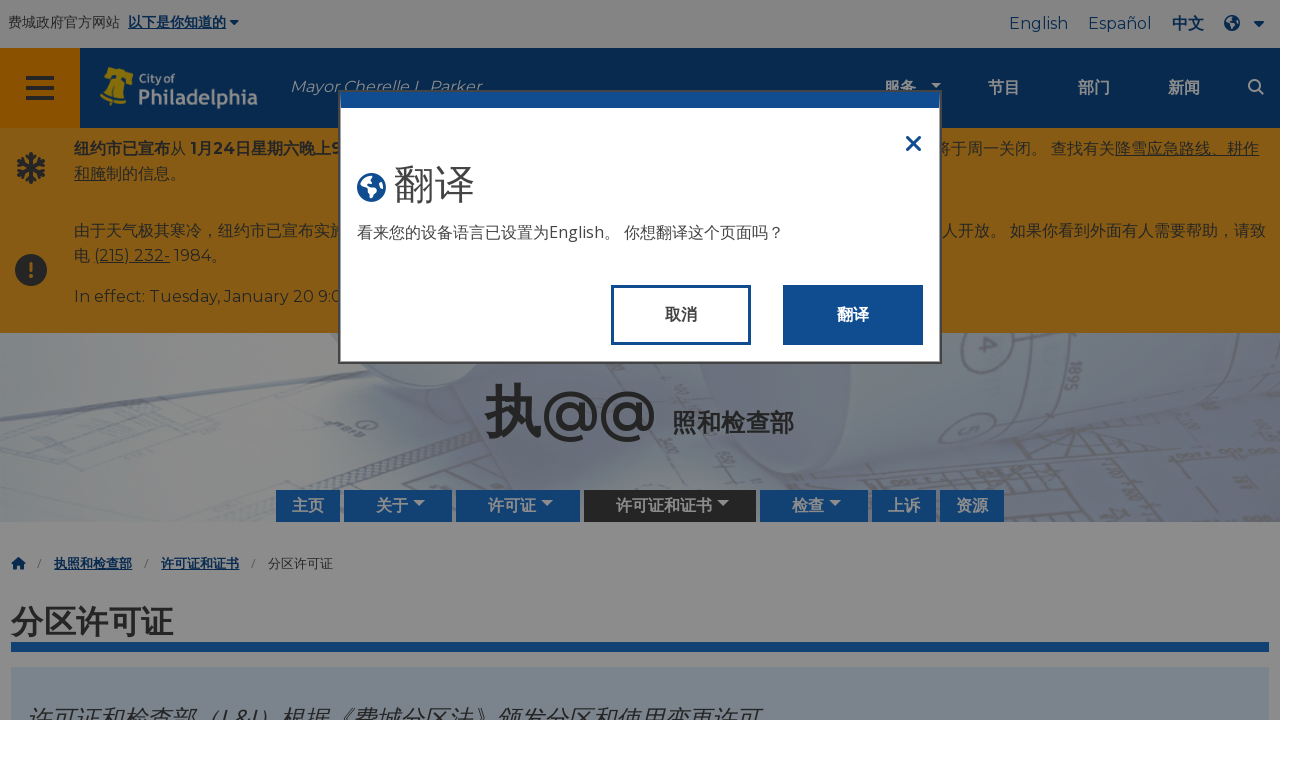

--- FILE ---
content_type: text/html
request_url: https://www.phila.gov/zh/departments/department-of-licenses-and-inspections/permits-and-certificates/zoning-permits-and-approvals/
body_size: 13178
content:

<!DOCTYPE html>

<html class="no-js" lang="zh">
<head>
<meta charset="utf-8"/>
<!-- Google Tag Manager DataLayer -->
<script>
      window.dataLayer = window.dataLayer || [];
      dataLayer.push({
        "event": "page_loaded",
        "post_type": "department_page",
        "contentModifiedDepartment": "Department of Licenses and Inspections",
        "lastUpdated": "2024-02-16 13:06:06",
        "templateType": "collection_page_v2",
                    
      });
    </script>
<!-- End Google Tag Manager DataLayer -->
<!-- Google Tag Manager -->
<script>(function(w,d,s,l,i){w[l]=w[l]||[];w[l].push({'gtm.start': new Date().getTime(),event:'gtm.js'});var f=d.getElementsByTagName(s)[0], j=d.createElement(s),dl=l!='dataLayer'?'&l='+l:'';j.async=true;j.src= 'https://www.googletagmanager.com/gtm.js?id='+i+dl;f.parentNode.insertBefore(j,f); })(window,document,'script','dataLayer','GTM-MC6CR2');</script>
<!-- End Google Tag Manager -->
<!-- Begin Microsoft Clarity -->
<script type="text/javascript">
    (function(c,l,a,r,i,t,y){
        c[a]=c[a]||function(){(c[a].q=c[a].q||[]).push(arguments)};
        t=l.createElement(r);t.async=1;t.src="https://www.clarity.ms/tag/"+i;
        y=l.getElementsByTagName(r)[0];y.parentNode.insertBefore(t,y);
    })(window, document, "clarity", "script", "4l8dhsl6kn");
  </script>
<!-- End Microsoft Clarity -->
<!-- Global site tag (gtag.js) - Google Analytics -->
<script async="" src="https://www.googletagmanager.com/gtag/js?id=G-NHET8T5XY8"></script>
<script>
    window.dataLayer = window.dataLayer || [];
    function gtag(){dataLayer.push(arguments);}
    gtag('js', new Date());

    gtag('config', 'G-NHET8T5XY8');
  </script>
<!-- End Global site tag (gtag.js) - Google Analytics -->
<meta content="ie=edge" http-equiv="x-ua-compatible"/>
<meta content="分区许可证，包括权利使用、用途变更和新建筑。" name="description"/>
<meta content="width=device-width, initial-scale=1" name="viewport"/>
<meta content="#2176d2" name="theme-color"/>
<meta content="a0t35pecrjiy8ly0weq7bzyb419o42" name="facebook-domain-verification"/>
<!-- Swiftype -->
<meta class="swiftype" content="Zoning permits | Department of Licenses and Inspections" data-type="string" name="title"/>
<meta class="swiftype" content="wordpress" data-type="string" name="tags">
<meta class="swiftype" content="10" data-type="integer" name="site-priority">
<meta class="swiftype" content="department_page" data-type="string" name="content_type"/>
<meta class="swiftype" content="10" data-type="integer" name="weighted_search"/>
<meta class="swiftype" content="2019-02-25T16:17:14-05:00" data-type="date" name="published_at">
<link href="//www.phila.gov/assets/images/favicon.ico" rel="shortcut icon" type="image/x-icon"/>
<title>分区许可证 | 执照和检查部 | 费城市</title>
<meta content="max-image-preview:large" name="robots">
<link href="//www.phila.gov" rel="dns-prefetch">
<link href="//cdnjs.cloudflare.com" rel="dns-prefetch"/>
<link href="//www.phila.gov" rel="dns-prefetch"/>
<link href="//code.highcharts.com" rel="dns-prefetch"/>
<link href="//s.w.org" rel="dns-prefetch"/>
<meta content="summary_large_image" name="twitter:card"/>
<meta content="@PhiladelphiaGov" name="twitter:site"/>
<meta content="https://www.phila.gov/media/20160715133810/phila-gov.jpg" name="twitter:image">
<meta content="phila.gov" name="twitter:image:alt"/>
<meta content="Permits for zoning, including use-by-right, change-of-use, and new construction." name="twitter:description">
<meta content="Zoning permits | Department of Licenses and Inspections" name="twitter:title">
<meta content="Zoning permits | Department of Licenses and Inspections" property="og:title">
<meta content="Permits for zoning, including use-by-right, change-of-use, and new construction." property="og:description">
<meta content="website" property="og:type">
<meta content="https://www.phila.gov/departments/department-of-licenses-and-inspections/permits-and-certificates/zoning-permits-and-approvals/" property="og:url">
<meta content="City of Philadelphia" property="og:site_name">
<meta content="https://www.phila.gov/media/20160715133810/phila-gov.jpg" property="og:image"/>
<link href="https://www.phila.gov/wp-content/themes/phila.gov-theme/css/styles.min.css" id="standards-css" media="all" rel="stylesheet" type="text/css"/>
<!--[if lt IE 9]>
<link rel='stylesheet' id='ie-only-css'  href='https://www.phila.gov/wp-content/themes/phila.gov-theme/css/lt-ie-9.css' type='text/css' media='all' />
<![endif]-->
<link href="https://www.phila.gov/embedded/mobile-menu/production/css/app.css?cachebreaker" id="mobile-menu-app-css-css" media="all" rel="stylesheet" type="text/css"/>
<link href="https://www.phila.gov/embedded/site-wide-alerts/production/css/app.css?cachebreaker" id="site-wide-alerts-app-css-css" media="all" rel="stylesheet" type="text/css"/>
<link href="https://www.phila.gov/wp-content/plugins/phl-aqi/includes/css/phl-aqi.css?ver=0.2" id="aqi-css-css" media="all" rel="stylesheet" type="text/css"/>
<!--[if lt IE 9]>
<script type='text/javascript' src='//cdnjs.cloudflare.com/ajax/libs/html5shiv/3.7.3/html5shiv.min.js?ver=3.7.3' id='html5shiv-js'></script>
<![endif]-->
<link href="https://www.phila.gov/zh/wp-json/" rel="https://api.w.org/"/><link href="https://www.phila.gov/zh/wp-json/wp/v2/departments/69979" rel="alternate" type="application/json"/>
<link href="https://www.phila.gov/zh/departments/department-of-licenses-and-inspections/permits-and-certificates/zoning-permits-and-approvals/" rel="canonical"/>
<link href="https://www.phila.gov/zh/wp-json/oembed/1.0/embed?url=https%3A%2F%2Fwww.phila.gov%2Fdepartments%2Fdepartment-of-licenses-and-inspections%2Fpermits-and-certificates%2Fzoning-permits-and-approvals%2F" rel="alternate" type="application/json+oembed"/>
<link href="https://www.phila.gov/zh/wp-json/oembed/1.0/embed?url=https%3A%2F%2Fwww.phila.gov%2Fdepartments%2Fdepartment-of-licenses-and-inspections%2Fpermits-and-certificates%2Fzoning-permits-and-approvals%2F&amp;format=xml" rel="alternate" type="text/xml+oembed"/>
<!--[if lte IE 9]>
  <p class="browsehappy alert">You are using an <strong>outdated</strong> browser. Please <a href="http://browsehappy.com/">upgrade your browser</a> to improve your experience. If you can't switch browsers, turn off  compatibility mode.</p>
  <![endif]-->
</meta></meta></meta></meta></meta></meta></meta></meta></link></meta></meta></meta></meta></head>
<body class="department_page-template-default single single-department_page postid-69979 group-blog" data-clarity-unmask="True" lang="zh">
<!-- Google Tag Manager (noscript) -->
<noscript><iframe height="0" src="https://www.googletagmanager.com/ns.html?id=GTM-MC6CR2" style="display:none;visibility:hidden" width="0"></iframe></noscript>
<!-- End Google Tag Manager (noscript) -->
<a aria-hidden="false" class="skip-to-content" href="#page">跳到主要内容</a>
<header class="global-nav no-js pbn-mu mbn-mu">
<h1 class="accessible">费城市</h1>
<!-- Utility Navigation -->
<div class="utility-nav">
<div class="grid-container bg-ghost-gray">
<div class="top-bar bg-ghost-gray" id="responsive-menu">
<div class="top-bar-left valign-mu">
<ul class="menu">
<li class="gov-site show-for-medium">
费城政府官方网站 
</li>
<li class="gov-site show-for-medium"><a class="trusted-site-toggle" href="#">以下是你知道的<i class="fas fa-solid fa-caret-down"></i></a></li>
<li class="gov-site show-for-small-only">
<a class="trusted-site-toggle" href="">官方网站 <i class="fas fa-info-circle">
</i></a></li>
</ul>
</div>
<!-- Translations Navigation -->
<div class="top-bar-right translations-nav">
<ul class="translations-bar menu">
<li class="show-for-medium"><a href="/departments/department-of-licenses-and-inspections/permits-and-certificates/zoning-permits-and-approvals/" id="translate-english">英语</a></li>
<li class="show-for-medium"><a href="/es/departments/department-of-licenses-and-inspections/permits-and-certificates/zoning-permits-and-approvals/" id="translate-spanish">Español</a></li>
<li class="show-for-medium"><a href="/zh/departments/department-of-licenses-and-inspections/permits-and-certificates/zoning-permits-and-approvals/" id="translate-chinese">中文</a></li>
<!-- Dropdown button -->
<button class="translations-button show-for-medium" data-toggle="lang-dropdown" id="desktop-lang-button" translate="no">
<i class="fa fa-earth-americas"></i>
<i class="translate-caret fas fa-solid fa-caret-down"></i>
</button>
<button class="translations-button show-for-small-only" data-toggle="lang-dropdown" id="mobile-lang-button">
<i class="fa fa-earth-americas">
</i><a class="show-for-small-only" href="#" tabindex="-1">翻译 
 <i class="translate-caret fas fa-solid fa-caret-down">
</i></a></button>
</ul>
<!-- Dropdown menu -->
<div class="dropdown-pane" data-alignment="right" data-auto-focus="true" data-close-on-click="true" data-dropdown="" data-position="bottom" id="lang-dropdown">
<ul class="vertical dropdown menu" id="translations-menu">
<li class="show-for-small-only"><a href="/departments/department-of-licenses-and-inspections/permits-and-certificates/zoning-permits-and-approvals/" id="translate-english-dropdown">英语</a></li>
<li class="show-for-small-only"><a href="/es/departments/department-of-licenses-and-inspections/permits-and-certificates/zoning-permits-and-approvals/" id="translate-spanish-dropdown">Español</a></li>
<li class="show-for-small-only"><a href="/zh/departments/department-of-licenses-and-inspections/permits-and-certificates/zoning-permits-and-approvals/" id="translate-chinese-dropdown">中文</a></li>
<li><a href="/ar/departments/department-of-licenses-and-inspections/permits-and-certificates/zoning-permits-and-approvals/" id="translate-arabic-dropdown"></a></li>
<li><a href="/ht/departments/department-of-licenses-and-inspections/permits-and-certificates/zoning-permits-and-approvals/" id="translate-haitian-creole-dropdown">Ayisyen</a></li>
<li><a href="/fr/departments/department-of-licenses-and-inspections/permits-and-certificates/zoning-permits-and-approvals/" id="translate-french-dropdown">Français</a></li>
<li><a href="/sw/departments/department-of-licenses-and-inspections/permits-and-certificates/zoning-permits-and-approvals/" id="translate-swahili-dropdown">斯瓦希里语</a></li>
<li><a href="/pt/departments/department-of-licenses-and-inspections/permits-and-certificates/zoning-permits-and-approvals/" id="translate-portuguese-dropdown">葡萄牙语</a></li>
<li><a href="/ru/departments/department-of-licenses-and-inspections/permits-and-certificates/zoning-permits-and-approvals/" id="translate-russian-dropdown">pyccq</a></li>
<li><a href="/vi/departments/department-of-licenses-and-inspections/permits-and-certificates/zoning-permits-and-approvals/" id="translate-vietnamese-dropdown">Tieng Vit</a></li>
<li id="google_translate_element"></li>
<li id="translations-support"><a href="https://www.phila.gov/zh/programs/language-access-philly/translation-feedback-and-support/ "><i class="fa fa-messages"></i>反馈和支持</a></li>
</ul>
</div>
</div>
</div>
</div>
</div>
<!-- Trusted Site -->
<div class="row columns expanded" data-swiftype-index="false" id="trusted-site">
<div class="row pvm">
<div class="medium-12 columns">
<div class="medium-horizontal">
<div class="trust-icon">
<span class="icon circle-icon">
<i class="fas fa-lock">
</i></span><span class="icon-text">https:/</span>
</div>
<div class="trust-details">地址栏中的 <strong>https://</strong>表示您的信息已加密，其他人无法访问</div>
</div>
</div>
<div class="medium-12 columns dot-gov">
<div class="medium-horizontal">
<div class="trust-icon">
<span class="icon circle-icon">
<i class="fas fa-university">
</i></span><span class="icon-text">.gov</span>
</div>
<div class="trust-details">只有美国的政府实体才能以.gov 结尾</div>
</div>
</div>
<a aria-label="Close Trusted Site Details" class="float-right" href="javascript:void(0)" id="trusted-site-close">
<i class="fas fa-times fa-2x">
</i></a>
</div>
</div>
<!-- sticky/desktop nav -->
<div class="row expanded" id="global-sticky-nav">
<div class="small-24 columns phn">
<div class="primary-menu" data-sticky-container="" data-swiftype-index="false">
<div class="grid-container phila-sticky phn" data-margin-top="0" data-sticky="" data-sticky-on="medium">
<div class="menu-wrapper grid-x align-middle align-justify">
<div class="small-20 medium-12 branding-container cell">
<button aria-label="Global navigation menu" class="menu-icon" type="button">
<i aria-hidden="true" class="fass fa-bars"></i>
</button>
<a aria-label="City of Philadelphia home" class="logo" href="https://www.phila.gov">
<img alt="City of Philadelphia logo" src="https://www.phila.gov/assets/images/city-of-philadelphia-logo-medium-white.png"/>
</a>
<a class="icymi show-for-medium" href="/departments/mayor/">Mayor Cherelle L. Parker</a>
</div>
<div class="small-2 medium-12 desktop-nav cell">
<div class="top-bar-right">
<nav aria-label="Main navigation menu" class="global-nav" data-swiftype-index="false">
<ul class="menu show-for-medium">
<li class="services-menu-link" data-toggle="services-mega-menu">
<a class="no-link" data-link="/services/" href="">服务</a>
</li>
<li class="programs-menu-link">
<a class="" href="https://www.phila.gov/programs/">节目</a>
</li>
<li class="departments-menu-link">
<a class="" href="https://www.phila.gov/departments/">部门</a>
</li>
<li class="news-menu-link">
<a class="" href="https://www.phila.gov/the-latest/">新闻</a>
</li>
</ul>
<button aria-label="Site search" class="site-search" data-toggle="search-dropdown" id="site-search-button" type="button">
<i aria-hidden="true" class="fass fa-magnifying-glass"></i>
</button>
</nav>
</div>
</div>
</div>
</div> <!-- close row -->
</div><!-- close columns -->
</div>
</div>
<div class="reveal center phila-modal" data-deep-link="true" data-options="closeOnClick:false; closeOnEsc:false;" data-reveal="" id="translations-modal">
<i class="mts dark-ben-franklin fas fa-times" data-close="">
</i><h3 class="ptl"><i class="dark-ben-franklin fas fa-earth-americas prs"></i>翻译</h3>
<div class="content">
<div>看来您的设备语言已设置为<span id="translations-modal-lang"></span>。 你想翻译这个页面吗？</div>
</div>
<div class="button-container pam">
<button aria-label="Close modal" class="translate-close button-text mrl" data-close="" type="button">取消
</button><button aria-label="Translate page" class="translate-button button-text" id="translate-page" type="button">翻译</button>
</div>
</div> <div id="phila-mobile-menu"></div>
<div id="phila-site-wide-alerts"></div>
</header>
<div id="page">
<div id="content">
<div class="department clearfix post-69979 department_page type-department_page status-publish hentry category-department-of-licenses-and-inspections" id="post-69979">
<header>
<div class="hero-content" style="background-image:url(https://www.phila.gov/media/20170519111854/L-I-cover-image-shade.jpg) ">
<div class="hero-subpage" style="background-image:url(https://www.phila.gov/media/20170519111854/L-I-cover-image-shade.jpg)">
<div class="row expanded pvl">
<div class="medium-18 small-centered columns text-overlay">
<h1>执@@ <span class="h3 break-after">照和检查部</span></h1>
</div>
</div>
</div><!-- END .row.expanded   -->
<div class="row center">
<div class="small-24 columns">
<div id="site-nav">
<nav data-swiftype-index="false">
<ul class="secondary-menu vertical medium-horizontal menu dropdown" data-responsive-menu="accordion medium-dropdown" id="menu-department-of-licenses-and-inspections"><li class="menu-item menu-item-type-post_type menu-item-object-department_page current-department_page-ancestor menu-item-102354" id="menu-item-102354"><a href="https://www.phila.gov/zh/departments/department-of-licenses-and-inspections/">主页</a></li>
<li class="menu-item menu-item-type-post_type menu-item-object-department_page menu-item-has-children menu-item-69994" id="menu-item-69994"><a href="https://www.phila.gov/zh/departments/department-of-licenses-and-inspections/about/">关于</a><ul class="menu vertical nested"> <li class="menu-item menu-item-type-post_type menu-item-object-department_page menu-item-70004" id="menu-item-70004"><a href="https://www.phila.gov/zh/departments/department-of-licenses-and-inspections/about/mission-vision-and-values/">使命、愿景和价值观</a></li>
<li class="menu-item menu-item-type-post_type menu-item-object-department_page menu-item-70003" id="menu-item-70003"><a href="https://www.phila.gov/zh/departments/department-of-licenses-and-inspections/about/divisions/">部门和董事会</a></li>
<li class="menu-item menu-item-type-post_type menu-item-object-department_page menu-item-70002" id="menu-item-70002"><a href="https://www.phila.gov/zh/departments/department-of-licenses-and-inspections/about/leadership/">领导力</a></li>
<li class="menu-item menu-item-type-post_type menu-item-object-department_page menu-item-82713" id="menu-item-82713"><a href="https://www.phila.gov/zh/departments/department-of-licenses-and-inspections/about/contact-us/">联系我们</a></li>
</ul>
</li>
<li class="menu-item menu-item-type-post_type menu-item-object-department_page menu-item-has-children menu-item-69995" id="menu-item-69995"><a href="https://www.phila.gov/zh/departments/department-of-licenses-and-inspections/licenses/">许可证</a><ul class="menu vertical nested"> <li class="menu-item menu-item-type-post_type menu-item-object-department_page menu-item-70001" id="menu-item-70001"><a href="https://www.phila.gov/zh/departments/department-of-licenses-and-inspections/licenses/business-licenses/">营业执照</a></li>
<li class="menu-item menu-item-type-post_type menu-item-object-department_page menu-item-309816" id="menu-item-309816"><a href="https://www.phila.gov/zh/departments/department-of-licenses-and-inspections/licenses/rental-and-property-licenses/">租赁和财产许可证</a></li>
<li class="menu-item menu-item-type-post_type menu-item-object-department_page menu-item-70000" id="menu-item-70000"><a href="https://www.phila.gov/zh/departments/department-of-licenses-and-inspections/licenses/trade-licenses/">贸易许可证</a></li>
<li class="menu-item menu-item-type-post_type menu-item-object-department_page menu-item-192346" id="menu-item-192346"><a href="https://www.phila.gov/zh/departments/department-of-licenses-and-inspections/licenses/suspended-contractors/">暂停承包商</a></li>
</ul>
</li>
<li class="menu-item menu-item-type-post_type menu-item-object-department_page current-department_page-ancestor current-menu-ancestor current-menu-parent current-department_page-parent menu-item-has-children menu-item-69993 current-menu-item" id="menu-item-69993"><a href="https://www.phila.gov/zh/departments/department-of-licenses-and-inspections/permits-and-certificates/">许可证和证书</a><ul class="menu vertical nested"> <li class="menu-item menu-item-type-post_type menu-item-object-department_page menu-item-69999" id="menu-item-69999"><a href="https://www.phila.gov/zh/departments/department-of-licenses-and-inspections/permits-and-certificates/construction-and-repair-permits/">施工和维修许可证</a></li>
<li class="menu-item menu-item-type-post_type menu-item-object-department_page current-menu-item menu-item-69998" id="menu-item-69998"><a aria-current="page" href="https://www.phila.gov/zh/departments/department-of-licenses-and-inspections/permits-and-certificates/zoning-permits-and-approvals/">分区许可证</a></li>
<li class="menu-item menu-item-type-post_type menu-item-object-department_page menu-item-69997" id="menu-item-69997"><a href="https://www.phila.gov/zh/departments/department-of-licenses-and-inspections/permits-and-certificates/other-permits-and-certificates/">其他许可证和证书</a></li>
<li class="menu-item menu-item-type-post_type menu-item-object-department_page menu-item-118151" id="menu-item-118151"><a href="https://www.phila.gov/zh/departments/department-of-licenses-and-inspections/permits-and-certificates/help-using-eclipse/">帮助使用 Eclipse</a></li>
</ul>
</li>
<li class="menu-item menu-item-type-post_type menu-item-object-department_page menu-item-has-children menu-item-69991" id="menu-item-69991"><a href="https://www.phila.gov/zh/departments/department-of-licenses-and-inspections/inspections/">检查</a><ul class="menu vertical nested"> <li class="menu-item menu-item-type-post_type menu-item-object-department_page menu-item-70026" id="menu-item-70026"><a href="https://www.phila.gov/zh/departments/department-of-licenses-and-inspections/inspections/contractor-requirements/">承包商的要求</a></li>
<li class="menu-item menu-item-type-post_type menu-item-object-department_page menu-item-160663" id="menu-item-160663"><a href="https://www.phila.gov/zh/departments/department-of-licenses-and-inspections/inspections/construction-site-requirements/">施工现场的要求</a></li>
<li class="menu-item menu-item-type-post_type menu-item-object-department_page menu-item-70077" id="menu-item-70077"><a href="https://www.phila.gov/zh/departments/department-of-licenses-and-inspections/inspections/construction-inspections/">施工检查</a></li>
<li class="menu-item menu-item-type-post_type menu-item-object-department_page menu-item-70078" id="menu-item-70078"><a href="https://www.phila.gov/zh/departments/department-of-licenses-and-inspections/inspections/code-enforcement/">守则执行</a></li>
<li class="menu-item menu-item-type-post_type menu-item-object-department_page menu-item-194205" id="menu-item-194205"><a href="https://www.phila.gov/zh/departments/department-of-licenses-and-inspections/inspections/violation-and-order-types/">违规行为和订单类型</a></li>
<li class="menu-item menu-item-type-post_type menu-item-object-department_page menu-item-has-children menu-item-222836" id="menu-item-222836"><a href="https://www.phila.gov/zh/departments/department-of-licenses-and-inspections/inspections/maintenance-certifications/">维护认证</a><ul class="menu vertical nested"> <li class="menu-item menu-item-type-post_type menu-item-object-department_page menu-item-70075" id="menu-item-70075"><a href="https://www.phila.gov/zh/departments/department-of-licenses-and-inspections/inspections/maintenance-certifications/structural-certifications/">物业维护认证</a></li>
<li class="menu-item menu-item-type-post_type menu-item-object-department_page menu-item-85502" id="menu-item-85502"><a href="https://www.phila.gov/zh/departments/department-of-licenses-and-inspections/inspections/maintenance-certifications/fire-protection-certifications/">消防认证</a></li>
<li class="menu-item menu-item-type-post_type menu-item-object-department_page menu-item-223301" id="menu-item-223301"><a href="https://www.phila.gov/zh/departments/department-of-licenses-and-inspections/inspections/maintenance-certifications/school-certifications/">学校认证</a></li>
<li class="menu-item menu-item-type-post_type menu-item-object-department_page menu-item-273629" id="menu-item-273629"><a href="https://www.phila.gov/zh/departments/department-of-licenses-and-inspections/inspections/maintenance-certifications/vacant-lot-certifications/">空地啮齿动物认证</a></li>
</ul>
</li>
</ul>
</li>
<li class="menu-item menu-item-type-post_type menu-item-object-department_page menu-item-69992" id="menu-item-69992"><a href="https://www.phila.gov/zh/departments/department-of-licenses-and-inspections/appeals/">上诉</a></li>
<li class="menu-item menu-item-type-post_type menu-item-object-department_page menu-item-69990" id="menu-item-69990"><a href="https://www.phila.gov/zh/departments/department-of-licenses-and-inspections/resources/">资源</a></li>
</ul>
</nav>
</div>
</div>
</div>
</div> <!-- END .hero-wrap  -->
</header>
<div class="mtl mbm">
<div class="grid-container">
<div class="grid-x" data-swiftype-index="false">
<div class="cell">
<ul class="breadcrumbs"><li><a href="https://www.phila.gov/zh"><i aria-hidden="true" class="fas fa-home"></i><span class="accessible">主页</span></a></li><li><a href="https://www.phila.gov/zh/departments/department-of-licenses-and-inspections/" title="执照和检查部">执照和检查部</a></li> <li><a href="https://www.phila.gov/zh/departments/department-of-licenses-and-inspections/permits-and-certificates/" title="许可证和证书">许可证和证书</a></li> <li>分区许可证</li></ul> </div>
</div>
</div>
</div>
<article>
<header class="row">
<div class="columns">
<h2 class="sub-page-title contrast">分区许可证</h2> </div>
</header>
<div class="entry-content" data-swiftype-index="true">
<!-- WYSIWYG content -->
<section class="wysiwyg-content">
<div class="row">
<div class="small-24 columns">
<div class="row"><div class="columns"><div class="panel info info-block mbl"><p><p>许可证和检查部（L&amp;I）根据《费城分区法》颁发分区和使用变更许可。</p>
</p></div></div></div>
<p>跳至：</p>
<ul>
<li><a href="#zoning-code">分区代码</a></li>
<li><a href="#know-your-zoning-district">了解您的分区区域</a></li>
<li><a href="#zoning-permits">分区许可证</a></li>
<li><a href="#zoning-appeals-information">分区申诉信息</a></li>
<li><a href="#permit-navigator-pilot">许可证导航飞行员</a></li>
</ul>
</div>
</div>
</section>
<!-- End WYSIWYG content -->
<!-- Collection page -->
<section class="mtl">
<div class="one-quarter-layout">
<!-- Free text -->
<div class="row one-quarter-row mvl">
<div class="columns medium-6">
<h3 id="zoning-code">分区代码</h3>
</div>
<div class="columns medium-18">
<p>《<a class="external" href="https://codelibrary.amlegal.com/codes/philadelphia/latest/philadelphia_pa/0-0-0-286773">费城分区法</a>》规定了城市内部的成长/发展和用途变更。 现行的《分区守则》已于 2012 年 8 月 22 日实施。</p>
<p>分区法规规定：</p>
<ul>
<li>土地利用</li>
<li>建筑物的高度和体积</li>
<li>人口密度</li>
<li>停车要求</li>
<li>标牌的放置</li>
<li>私有财产的成长/发展特征</li>
<li>保护区和陡坡上的开发</li>
</ul>
<p>分区许可证授权建筑物或地面的特定用途。 在L&amp;I签发建筑许可证用于施工或拆除之前，或者在签发占用建筑物的占用证书之前，可能需要多份分区许可证。</p>
<p> </p>
</div>
</div>
<!-- Free text -->
<hr class="margin-auto"/>
<!-- Free text -->
<div class="row one-quarter-row mvl">
<div class="columns medium-6">
<h3 id="know-your-zoning-district">了解您的分区区域</h3>
</div>
<div class="columns medium-18">
<p>了解您的分区是分区许可或分区上诉程序的第一步。</p>
<ul>
<li>如果您不确定自己的房产是如何划分的，请使用 <a href="https://atlas.phila.gov/">Atlas</a> 进行查找。</li>
<li>使用<a href="https://www.phila.gov/zh/documents/zoning-code-information-manual-quick-guide/">分区快速参考指南</a>或分<a href="https://www.phila.gov/zh/zoning-summary-generator/">区摘要生成器</a>来详细了解您的房产的分区规定。</li>
<li>有关分<a class="external" href="https://codelibrary.amlegal.com/codes/philadelphia/latest/philadelphia_pa/0-0-0-286773">区的更多信息，请阅读《费城分区法》</a>。</li>
<li>您可以通过分区调整<a href="https://www.phila.gov/zh/departments/zoning-board-of-adjustment/">委员会对分区决定提出上诉。</a></li>
<li><a href="https://www.phila.gov/zh/services/permits-violations-licenses/rent-or-sell-property/get-a-property-sales-certification/">房地产销售证书</a>提供分区分类、分区记录中最后一次确定的用途以及未更正的违规行为的文件。</li>
</ul>
<p>下面，您将找到L&amp;I提供的分区许可证。</p>
</div>
</div>
<!-- Free text -->
<hr class="margin-auto"/>
<div class="row one-quarter-row mvl collection-services">
<div class="columns medium-6">
<h3 id="zoning-permits">分区许可证</h3>
</div>
<div class="columns medium-18">
<div class="row grid-x fat-gutter">
<div class="flex-container auto small-24 medium-8 column end">
<a class="card sub-topic" href="https://www.phila.gov/zh/services/permits-violations-licenses/apply-for-a-permit/zoning-permits/get-a-zoning-permit-to-change-the-use-of-a-property/">
<div class="content-block">
<h4 class="h3">获得分区许可证以更改房产的用途
如何获得分区许可证以改变房产的用途。</h4></div>
</a>
</div>
<div class="flex-container auto small-24 medium-8 column end">
<a class="card sub-topic" href="https://www.phila.gov/zh/services/permits-violations-licenses/apply-for-a-permit/zoning-permits/get-a-zoning-permit-for-new-construction-or-additions/">
<div class="content-block">
<h4 class="h3">为新建或增建项目获得分区许可证
如何获得新建和增建的分区许可证。</h4></div>
</a>
</div>
<div class="flex-container auto small-24 medium-8 column end">
<a class="card sub-topic" href="https://www.phila.gov/zh/services/permits-violations-licenses/apply-for-a-permit/zoning-permits/get-a-zoning-permit-for-parking/">
<div class="content-block">
<h4 class="h3">获得停车分区许可证
如何在停车场或车库中创建、更改或移除路边停车位。</h4></div>
</a>
</div>
<div class="flex-container auto small-24 medium-8 column end">
<a class="card sub-topic" href="https://www.phila.gov/zh/services/permits-violations-licenses/apply-for-a-permit/zoning-permits/get-a-zoning-permit-for-signs/">
<div class="content-block">
<h4 class="h3">获得标牌的分区许可证
如何获得分区批准以安装标志。</h4></div>
</a>
</div>
<div class="flex-container auto small-24 medium-8 column end">
<a class="card sub-topic" href="https://www.phila.gov/zh/services/permits-violations-licenses/apply-for-a-permit/zoning-permits/get-a-zoning-permit-to-adjust-property-lot-lines/">
<div class="content-block">
<h4 class="h3">获得分区许可证以调整物业地段线
如何获得分区批准以调整物业界限。</h4></div>
</a>
</div>
<div class="flex-container auto small-24 medium-8 column end">
<a class="card sub-topic" href="https://www.phila.gov/zh/services/permits-violations-licenses/apply-for-a-permit/zoning-permits/get-a-zoning-permit/">
<div class="content-block">
<h4 class="h3">获得分区许可证
如何获得分区批准以修改房产或更改其用途。</h4></div>
</a>
</div>
<div class="flex-container auto small-24 medium-8 column end">
<a class="card sub-topic" href="https://www.phila.gov/zh/services/permits-violations-licenses/apply-for-a-permit/zoning-permits/get-a-zoning-permit-for-complete-demolition/">
<div class="content-block">
<h4 class="h3">获得全面拆除的分区许可证
如何获得分区批准以完全拆除房产。</h4></div>
</a>
</div>
<div class="flex-container auto small-24 medium-8 column end">
<a class="card sub-topic" href="https://www.phila.gov/zh/services/permits-violations-licenses/apply-for-a-permit/zoning-permits/get-a-zoning-permit-for-site-clearing-or-earth-disturbance/">
<div class="content-block">
<h4 class="h3">获得分区许可证以进行场地清理或干扰土地
如何获得场地清理和干扰土壤的分区许可证，不包括额外的成长/发展。</h4></div>
</a>
</div>
</div>
</div>
</div>
<hr class="margin-auto"/>
<div class="row one-quarter-row mvl collection-services">
<div class="columns medium-6">
<h3 id="zoning-appeals-information">分区申诉信息</h3>
</div>
<div class="columns medium-18">
<div class="row grid-x fat-gutter">
<div class="flex-container auto small-24 medium-8 column end">
<a class="card sub-topic" href="https://www.phila.gov/zh/services/zoning-planning-development/appeal-a-zoning-decision-to-the-zoning-board-of-adjustment-zba/">
<div class="content-block">
<h4 class="h3">就分区决定向分区调整委员会 (ZBA) 提出上诉
如果L&amp;I拒绝您的分区/使用注册申请，您可以向分区调整委员会（ZBA）提出上诉。</h4></div>
</a>
</div>
<div class="flex-container auto small-24 medium-8 column end">
<a class="card sub-topic" href="https://www.phila.gov/zh/services/zoning-planning-development/participate-in-a-zoning-board-of-adjustment-hearing/">
<div class="content-block">
<h4 class="h3">参加分区调整委员会 (ZBA) 听证会
如何参加分区调整委员会的听证会。</h4></div>
</a>
</div>
</div>
</div>
</div>
<hr class="margin-auto"/>
<!-- Collection callout -->
<div class="row one-quarter-row mvl collection-callout">
<div class="columns medium-6">
<h3 id="permit-navigator-pilot">许可证导航员飞行员</h3>
</div>
<div class="columns medium-18 pbxl">
<div class="medium-24">
<p>纽约市正在试行许可证导航工具，以帮助居民确定某些项目需要哪些许可证。 该工具还包括有关特定许可证的费用和申请流程的信息。 详细了解<a href="https://www.phila.gov/zh/programs/smartcityphl/permit-navigator/">飞行员的任务和项目范围</a>。</p>
</div>
<section class="row">
<div class="grid-container columns">
<div class="mvl grid-x large-padding-collapse medium-padding-collapse small-padding-collapse small-margin-collapse align-center photo-callout-block">
<div class="photo-callout-block__txt medium-24 cell">
<div class="grid align-center-middle grid-x">
<div class="cell small-22 large-18">
<h4 class="h5 photo-callout-block__txt-sub-header">一个试点项目</h4>
<h2 class="h2 photo-callout-block__txt-header">许可证导航器</h2>
<p class="photo-callout-block__desc">对于选定的项目类型，该工具会收集信息并提供所需许可证及其成本的摘要以及相关内容的链接。</p>
<a class="photo-callout-block__txt-btn button icon" href="https://permits.phila.gov/">
<div class="valign">
<i aria-hidden="true" class="fas fa-desktop valign-cell fa-3x">
</i><div class="button-label valign-cell">试试导航器</div>
</div>
</a>
</div>
</div>
</div>
</div>
</div>
</section>
</div>
</div>
<!-- / Collection callout -->
</div>
</section>
<!-- /Collection page -->
</div> <!-- End .entry-content -->
</article>
</div><!-- #post-## -->
</div><!-- #content -->
</div><!-- #page -->
<a href="#page" id="back-to-top"><i aria-hidden="true" class="fas fa-arrow-up"><br/></i>顶部</a>
<div class="search-pane global-nav">
<div class="dropdown-pane site-search-dropdown" data-auto-focus="true" data-close-on-click="true" data-dropdown="" data-hover-pane="true" data-trap-focus="true" data-v-offset="0" id="search-dropdown">
<div class="row columns expanded bg-ghost-gray">
<div class="row arrow">
<div class="medium-12 columns small-centered">
<div class="paxl">
<form action="https://www.phila.gov/search" class="search" id="search-form" method="get" role="search">
<label for="search-field"><span class="screen-reader-text">搜索：</span></label>
<input class="search-field swiftype" id="search-field" name="s" placeholder="搜寻" title="搜索：" type="text" value=""/>
<input class="search-submit" type="submit" value="搜寻"/>
</form>
</div>
</div>
</div>
</div>
</div>
</div>
<div class="global-nav show-for-medium" id="services-list">
<div class="dropdown-pane mega-menu-dropdown" data-close-on-click="true" data-dropdown="" data-hover="true" data-hover-pane="true" data-trap-focus="true" data-v-offset="0" id="services-mega-menu">
<div class="inner-wrapper">
<div class="row expanded mbxs" data-equalize-by-row="true" data-equalizer="" data-services-menu="" id="phila-menu-wrap">
<div class="medium-12 large-8 columns end">
<div class="valign">
<div class="valign-cell">
<a href="https://www.phila.gov/zh/services/birth-marriage-life-events/">
<span>
<i aria-hidden="true" class="fa-2x far fa-hourglass">
</i><div class="text-label">出生、婚姻和生活事件</div>
</span>
</a>
</div>
</div>
</div>
<div class="medium-12 large-8 columns end">
<div class="valign">
<div class="valign-cell">
<a href="https://www.phila.gov/zh/services/business-self-employment/">
<span>
<i aria-hidden="true" class="fa-2x fas fa-cogs">
</i><div class="text-label">商业和自谋职业</div>
</span>
</a>
</div>
</div>
</div>
<div class="medium-12 large-8 columns end">
<div class="valign">
<div class="valign-cell">
<a href="https://www.phila.gov/zh/services/cars-parking-transportation/">
<span>
<i aria-hidden="true" class="fa-2x fas fa-car">
</i><div class="text-label">汽车、停车和交通</div>
</span>
</a>
</div>
</div>
</div>
<div class="medium-12 large-8 columns end">
<div class="valign">
<div class="valign-cell">
<a href="https://www.phila.gov/zh/services/crime-law-justice/">
<span>
<i aria-hidden="true" class="fa-2x fas fa-gavel">
</i><div class="text-label">犯罪、法律与司法</div>
</span>
</a>
</div>
</div>
</div>
<div class="medium-12 large-8 columns end">
<div class="valign">
<div class="valign-cell">
<a href="https://www.phila.gov/zh/services/culture-recreation/">
<span>
<i aria-hidden="true" class="fa-2x fas fa-futbol">
</i><div class="text-label">文化与娱乐</div>
</span>
</a>
</div>
</div>
</div>
<div class="medium-12 large-8 columns end">
<div class="valign">
<div class="valign-cell">
<a href="https://www.phila.gov/zh/services/diversity-inclusion-accessibility-immigration/">
<span>
<i aria-hidden="true" class="fa-2x fas fa-users">
</i><div class="text-label">多元化、包容性、无障碍性和移民</div>
</span>
</a>
</div>
</div>
</div>
<div class="medium-12 large-8 columns end">
<div class="valign">
<div class="valign-cell">
<a href="https://www.phila.gov/zh/services/education-learning/">
<span>
<i aria-hidden="true" class="fa-2x fas fa-book">
</i><div class="text-label">教育与学习</div>
</span>
</a>
</div>
</div>
</div>
<div class="medium-12 large-8 columns end">
<div class="valign">
<div class="valign-cell">
<a href="https://www.phila.gov/zh/services/ethics-transparency/">
<span>
<i aria-hidden="true" class="fa-2x fas fa-balance-scale">
</i><div class="text-label">道德与透明度</div>
</span>
</a>
</div>
</div>
</div>
<div class="medium-12 large-8 columns end">
<div class="valign">
<div class="valign-cell">
<a href="https://www.phila.gov/zh/services/mental-physical-health/">
<span>
<i aria-hidden="true" class="fa-2x fas fa-heartbeat">
</i><div class="text-label">心理和身体健康</div>
</span>
</a>
</div>
</div>
</div>
<div class="medium-12 large-8 columns end">
<div class="valign">
<div class="valign-cell">
<a href="https://www.phila.gov/zh/services/payments-assistance-taxes/">
<span>
<i aria-hidden="true" class="fa-2x fas fa-credit-card">
</i><div class="text-label">付款、援助和税款</div>
</span>
</a>
</div>
</div>
</div>
<div class="medium-12 large-8 columns end">
<div class="valign">
<div class="valign-cell">
<a href="https://www.phila.gov/zh/services/permits-violations-licenses/">
<span>
<i aria-hidden="true" class="fa-2x fas fa-file-alt">
</i><div class="text-label">许可证、违规行为和执照</div>
</span>
</a>
</div>
</div>
</div>
<div class="medium-12 large-8 columns end">
<div class="valign">
<div class="valign-cell">
<a href="https://www.phila.gov/zh/services/property-lots-housing/">
<span>
<i aria-hidden="true" class="fa-2x fas fa-home">
</i><div class="text-label">房产、地块和住房</div>
</span>
</a>
</div>
</div>
</div>
<div class="medium-12 large-8 columns end">
<div class="valign">
<div class="valign-cell">
<a href="https://www.phila.gov/zh/services/safety-emergency-preparedness/">
<span>
<i aria-hidden="true" class="fa-2x fas fa-ambulance">
</i><div class="text-label">安全和应急准备</div>
</span>
</a>
</div>
</div>
</div>
<div class="medium-12 large-8 columns end">
<div class="valign">
<div class="valign-cell">
<a href="https://www.phila.gov/zh/services/streets-sidewalks-alleys/">
<span>
<i aria-hidden="true" class="fa-2x fas fa-road">
</i><div class="text-label">街道、人行道和小巷</div>
</span>
</a>
</div>
</div>
</div>
<div class="medium-12 large-8 columns end">
<div class="valign">
<div class="valign-cell">
<a href="https://www.phila.gov/zh/services/trash-recycling-city-upkeep/">
<span>
<i aria-hidden="true" class="fa-2x fas fa-trash-alt">
</i><div class="text-label">垃圾、回收和城市维护</div>
</span>
</a>
</div>
</div>
</div>
<div class="medium-12 large-8 columns end">
<div class="valign">
<div class="valign-cell">
<a href="https://www.phila.gov/zh/services/trees-parks-the-environment/">
<span>
<i aria-hidden="true" class="fa-2x fas fa-leaf">
</i><div class="text-label">树木、公园和环境</div>
</span>
</a>
</div>
</div>
</div>
<div class="medium-12 large-8 columns end">
<div class="valign">
<div class="valign-cell">
<a href="https://www.phila.gov/zh/services/water-gas-utilities/">
<span>
<i aria-hidden="true" class="fa-2x fas fa-wrench">
</i><div class="text-label">水、煤气和公用事业</div>
</span>
</a>
</div>
</div>
</div>
<div class="medium-12 large-8 columns end">
<div class="valign">
<div class="valign-cell">
<a href="https://www.phila.gov/zh/services/working-jobs/">
<span>
<i aria-hidden="true" class="fa-2x fas fa-briefcase">
</i><div class="text-label">正在工作和工作</div>
</span>
</a>
</div>
</div>
</div>
<div class="medium-12 large-8 columns end">
<div class="valign">
<div class="valign-cell">
<a href="https://www.phila.gov/zh/services/zoning-planning-development/">
<span>
<i aria-hidden="true" class="fa-2x fas fa-map">
</i><div class="text-label">分区、规划和成长/发展</div>
</span>
</a>
</div>
</div>
</div>
<div class="hide-for-medium-only large-8 columns end bg-ghost-gray placeholder">
<div class="valign"><div class="valign-cell"></div></div>
</div>
<div class="medium-12 large-8 float-right white left-arrow-indent bg-dark-ben-franklin mega-menu-footer">
<div class="valign">
<a class="phl valign-cell service-directory" href="/services/"><span><i class="far fa-list fa-lg phm"></i>服务目录</span></a>
</div>
</div>
</div>
</div>
</div><!-- end service lvl 1 -->
</div><!-- end global nav-->
<footer class="site-footer" data-swiftype-index="false" id="global-footer">
<div class="row mtxl">
<div class="columns center">
<img alt="" class="department-logo" src="https://www.phila.gov/media/20170519112129/L-I-Logo-e1697639513625.png"/>
</div>
</div>
<div class="row pvm last-updated">
<div class="small-24 columns center">
<div class="small-text">此内容上次更新于<time datetime="2024-02-16T13:06:06-05:00" id="content-modified-datetime">2024年2月16日</time>，由<a href="https://www.phila.gov/zh/departments/department-of-licenses-and-inspections/">执照和检查部提供</a>。</div>
</div>
</div>
<div class="row">
<div class="small-24 columns">
<div class="feedback-updated phm phn-mu mvs mtm-mu mbxl-mu">
<div class="row" data-toggle="feedback">
<div class="small-24 columns">
<div class="call-to-action phs pvm center">
<a class="no-link" href="#">我们一直在努力改进 phila.gov。 
<span class="break-before-sm">我们怎样才能让这个页面变得更好？</span></a>
</div>
</div>
</div>
<div class="feedback-form" data-type="feedback-form" style="display:none;">
<div class="row">
<div class="medium-18 large-14 column small-centered mbm clearfix" data-type="form-wrapper">
<div id="feedback-container"><iframe frameborder="0" height="900" src="https://phila.formstack.com/forms/philagov_feedback?referrer=https://www.phila.gov/departments/department-of-licenses-and-inspections/permits-and-certificates/zoning-permits-and-approvals/" title="phila.gov 反馈" width="600"></iframe></div>
</div>
</div>
</div>
<div class="row" data-type="feedback-indicator">
<div class="small-24 columns center">
<div class="arrow-wrapper">
<div class="arrow"></div>
</div>
</div>
</div>
<div class="row expanded" data-toggle="feedback" data-type="feedback-footer" style="display:none;">
<div class="small-24 columns">
<div class="call-to-action center">
<div class="pas"><a class="no-link" href="#"><i aria-hidden="true" class="fas fa-times"></i>关闭</a></div>
</div>
</div>
</div>
</div>
</div>
</div>
<div class="contact"></div> <div class="philly311" id="full-footer-start">
<section>
<div class="row">
<div class="columns intro">
<h2 class="mbxs">费城 311 (Philly311)</h2>
<span><a aria-label="Philly 311" href="https://www.phila.gov/zh/departments/philly311/">311</a> 提供对市政府信息、服务和实时服务更新的直接访问/存取。 有多种语言可供选择。</span>
</div>
</div>
<div class="row pvn pvl-mu equal-height">
<div class="small-24 medium-8 columns prxl pvm ptn-mu pbl-mu pbl-mu sidewalk bdr-right-mu interact-311 clearfix equal">
<section>
<h3 class="h4 dark-gray">在线与 311 互动</h3>
<a class="button icon full-width clearfix" href="https://iframe.publicstuff.com/#?client_id=242">
<div class="valign">
<div class="button-label valign-cell">报告问题</div>
</div></a>
<a class="button icon full-width clearfix" href="https://www.phila.gov/zh/departments/philly311/	">
<div class="valign">
<div class="button-label valign-cell">问一个问题</div>
</div></a>
<a class="button icon full-width clearfix" href="https://www.phila.gov/zh/services/property-lots-housing/track-a-service-request-with-311/#/">
<div class="valign">
<div class="button-label valign-cell">追踪请求</div>
</div>
</a>
</section>
</div>
<div class="medium-16 columns trending-requests phl pvm pvn-mu equal">
<section>
<h3 class="h4 dark-gray">热门请求</h3>
<!-- TODO: Begin pulling these in from 311 -->
<ul class="columns-2-mu">
<li>
<a class="trending-requests" href="https://www.phila.gov/zh/services/property-lots-housing/property-taxes/get-real-estate-tax-relief/get-the-homestead-exemption/">申请宅基地豁免</a>
</li>
<li>
<a class="trending-requests" href="https://www.phila.gov/zh/departments/philadelphia-department-of-prisons/about/facilities/">惩教设施</a>
</li>
<li>
<a class="trending-requests" href="https://onlineserviceshub.com/ParkingPortal/Philadelphia">支付违章停车费</a>
</li>
<li>
<a class="trending-requests" href="https://secure8.i-doxs.net/CityOfPhiladelphiaWRB/SignIn.aspx">支付水费</a>
</li>
<li>
<a class="trending-requests" href="https://www.phila.gov/zh/services/payments-assistance-taxes/make-a-payment/pay-your-real-estate-tax/">支付房地产税账单</a>
</li>
<li>
<a class="trending-requests" href="https://property.phila.gov/">搜索房产信息</a>
</li>
<li>
<a class="trending-requests" href="https://www.phila.gov/zh/services/trash-recycling-city-upkeep/find-your-trash-and-recycling-collection-day/#/">垃圾和回收时间表</a>
</li>
<li>
<a class="trending-requests" href="https://www.phila.gov/zh/services/water-gas-utilities/become-a-water-customer/">开启或关闭供水服务</a>
</li>
</ul>
</section>
</div>
</div>
</section>
</div>
<div class="phila-footer">
<div class="row pvs ptl-mu phm equal-height">
<section class="medium-8 columns phm pvm pvn-mu equal">
<h2 class="mtn mbm">民选官员</h2>
<nav class="take-action">
<ul>
<li class="pvxs"><a href="https://www.phila.gov/zh/departments/mayor/">市长</a></li>
<li class="pvxs"><a class="external" href="http://phlcouncil.com/">市议会</a></li>
<li class="pvxs"><a href="http://www.courts.phila.gov/">法院</a></li>
<li class="pvxs"><a class="external" href="https://phillyda.org/">地方检察官</a></li>
<li class="pvxs"><a href="https://controller.phila.gov/">城市主计长</a></li>
<li class="pvxs"><a class="external" href="https://phillysheriff.com/">州长</a></li>
<li class="pvxs"><a href="https://vote.phila.gov/	">市政专员</a></li>
<li class="pvxs"><a href="https://www.phila.gov/zh/departments/register-of-wills/">遗嘱登记册</a></li>
</ul>
</nav>
</section>
<section class="medium-8 columns phm pll-mu pvm pvn-mu equal">
<h2 class="mtn mbm">开放政府</h2>
<nav class="take-action">
<ul>
<li class="pvxs"><a class="external" href="https://codelibrary.amlegal.com/codes/philadelphia/latest/overview">费城守则和章程</a></li>
<li class="pvxs"><a href="https://www.phila.gov/zh/departments/department-of-records/">城市记录</a></li>
<li class="pvxs"><a href="https://www.phila.gov/zh/departments/department-of-records/proposed-regulations/#/">城市机构法规</a></li>
<li class="pvxs"><a href="https://www.phila.gov/zh/departments/mayor/executive-orders/">行政命令</a></li>
<li class="pvxs"><a href="https://www.phila.gov/zh/programs/integrity-works/">政府中的诚信</a></li>
<li class="pvxs"><a href="https://vote.phila.gov/">投票和选举</a></li>
<li class="pvxs"><a href="https://www.phila.gov/zh/programs/open-data-program/">打开数据</a></li>
<li class="pvxs"><a href="https://www.phila.gov/zh/documents/city-of-philadelphia-organization-chart/">城市组织结构图</a></li>
</ul>
</nav>
</section>
<section class="medium-8 columns phm pll-mu pvm pvn-mu equal">
<h2 class="mtn mbm">联系市政府</h2>
<nav class="city-social">
<ul class="inline-list">
<li class="pbm">
<a class="prl" data-analytics="social" href="https://www.facebook.com/cityofphiladelphia">
<i aria-hidden="true" class="fab fa-facebook fa-3x" title="Facebook">
</i><span class="show-for-sr">脸书</span>
</a>
</li>
<li class="pbm">
<a class="prl" data-analytics="social" href="https://twitter.com/PhiladelphiaGov">
<i aria-hidden="true" class="fab fa-twitter fa-3x" title="推特">
</i><span class="show-for-sr">推特</span>
</a>
</li>
<li class="pbm">
<a class="prl" data-analytics="social" href="https://www.instagram.com/cityofphiladelphia/">
<i aria-hidden="true" class="fab fa-instagram fa-3x" title="Instagram">
</i><span class="show-for-sr">Instag</span>
</a>
</li>
<li class="pvxs">
<a class="prl" href="https://www.phila.gov/zh/departments/office-of-innovation-and-technology/phlgovtv/">
<span class="fa fa-stack fa-lg">
<i aria-hidden="true" class="fa fa-tv fa-stack-2x" title="电视">
</i><i class="govtv-container fa fa-stack-1x"><span class="govtv-text">GovTV</span>
</i>
</span>
</a>
</li>
<li class="pbm">
<a class="prl" data-analytics="social" href="https://www.youtube.com/user/PhilaGov">
<i aria-hidden="true" class="fab fa-youtube fa-3x" title="优酷">
</i><span class="show-for-sr">优酷</span>
</a>
</li>
<li class="pbm">
<a class="prl" data-analytics="social" href="https://www.flickr.com/photos/phillycityrep">
<i aria-hidden="true" class="fab fa-flickr fa-3x" title="Flickr">
</i><span class="show-for-sr">Flickr</span>
</a>
</li>
<li class="pbm">
<a class="prl" data-analytics="social" href="https://github.com/CityOfPhiladelphia">
<i aria-hidden="true" class="fab fa-github fa-3x" title="GitHub">
</i><span class="show-for-sr">GitH</span>
</a>
</li>
<li class="pbm">
<a class="prl" data-analytics="social" href="https://www.linkedin.com/showcase/phlcitycareers">
<i aria-hidden="true" class="fab fa-linkedin-in fa-3x" title="领英">
</i><span class="show-for-sr">领英</span>
</a>
</li>
</ul>
</nav>
<nav>
<ul>
<li class="pvxs"><a href="https://www.phila.gov/zh/departments/">部门和其他机构</a></li>
<li class="pvxs"><a href="https://www.phila.gov/zh/services/">服务目录</a></li>
<li class="pvxs"><a href="https://www.phila.gov/zh/programs/">计划和举措</a></li>
<li class="pvxs"><a href="https://www.phila.gov/zh/documents/">出版物和表格</a></li>
</ul>
</nav>
</section>
</div> <!-- row -->
</div><!-- /phila-footer -->
<div class="bg-black">
<div class="row classic">
<nav class="columns center">
<ul class="inline-list">
<li><a href="/terms-of-use">使用条款</a></li>
<li><a href="https://www.phila.gov/zh/open-records-policy/">知情权</a></li>
<li><a href="https://www.phila.gov/zh/privacypolicy">隐私政策</a></li>
<li><a href="https://www.phila.gov/zh/documents/ada-policies/">可访问性</a></li>
</ul>
</nav>
</div>
</div>
</footer><!-- #colophon -->
<script id="phila-scripts-js-extra" type="text/javascript">
/* <![CDATA[ */
var phila_js_vars = {"ajaxurl":"https:\/\/www.phila.gov\/wp-admin\/admin-ajax.php","postID":"69979","postType":"department_page","postRestBase":"departments","postTitle":"Zoning permits"};
/* ]]> */
</script>
<script id="phila-scripts-js" src="https://www.phila.gov/wp-content/themes/phila.gov-theme/js/phila-scripts.min.js" type="text/javascript"></script>
<script id="mobile-menu-chunk-js-js" src="https://www.phila.gov/embedded/mobile-menu/production/js/chunk-vendors.js?cachebreaker" type="text/javascript"></script>
<script id="mobile-menu-app-js-js" src="https://www.phila.gov/embedded/mobile-menu/production/js/app.js?cachebreaker" type="text/javascript"></script>
<script id="site-wide-alerts-chunk-js-js" src="https://www.phila.gov/embedded/site-wide-alerts/production/js/chunk-vendors.js?cachebreaker" type="text/javascript"></script>
<script id="site-wide-alerts-app-js-js" src="https://www.phila.gov/embedded/site-wide-alerts/production/js/app.js?cachebreaker" type="text/javascript"></script>
<script id="highcharts-core-js" src="//code.highcharts.com/6.2.0/highcharts.js" type="text/javascript"></script>
<script id="highcharts-more-js" src="//code.highcharts.com/6.2.0/highcharts-more.js" type="text/javascript"></script>
<script id="phl-aqi-init-js" src="https://www.phila.gov/wp-content/plugins/phl-aqi/includes/js/phl-aqi.js?ver=0.2" type="text/javascript"></script>
<script id="simcal-qtip-js" src="https://www.phila.gov/wp-content/plugins/google-calendar-events/assets/js/vendor/jquery.qtip.min.js?ver=3.1.17" type="text/javascript"></script>
<script id="simcal-fullcal-moment-js" src="https://www.phila.gov/wp-content/plugins/google-calendar-events/assets/js/vendor/moment.min.js?ver=3.1.17" type="text/javascript"></script>
<script id="simcal-moment-timezone-js" src="https://www.phila.gov/wp-content/plugins/google-calendar-events/assets/js/vendor/moment-timezone-with-data.min.js?ver=3.1.17" type="text/javascript"></script>
<script id="simcal-default-calendar-js-extra" type="text/javascript">
/* <![CDATA[ */
var simcal_default_calendar = {"ajax_url":"\/wp-admin\/admin-ajax.php","nonce":"e83623b8da","locale":"en_US","text_dir":"ltr","months":{"full":["January","February","March","April","May","June","July","August","September","October","November","December"],"short":["Jan","Feb","Mar","Apr","May","Jun","Jul","Aug","Sep","Oct","Nov","Dec"]},"days":{"full":["Sunday","Monday","Tuesday","Wednesday","Thursday","Friday","Saturday"],"short":["Sun","Mon","Tue","Wed","Thu","Fri","Sat"]},"meridiem":{"AM":"AM","am":"am","PM":"PM","pm":"pm"}};
/* ]]> */
</script>
<script id="simcal-default-calendar-js" src="https://www.phila.gov/wp-content/plugins/google-calendar-events/assets/js/default-calendar.min.js?ver=3.1.17" type="text/javascript"></script>
<script id="simplecalendar-imagesloaded-js" src="https://www.phila.gov/wp-content/plugins/google-calendar-events/assets/js/vendor/imagesloaded.pkgd.min.js?ver=3.1.17" type="text/javascript"></script>
<script type="text/javascript">
    function googleTranslateElementInit() {
      new google.translate.TranslateElement({pageLanguage: 'en', layout: google.translate.TranslateElement.InlineLayout.HORIZONTAL}, 'google_translate_element');
    }
  </script>
<script src="//translate.google.com/translate_a/element.js?cb=googleTranslateElementInit" type="text/javascript"></script>
<script>$(document).foundation();</script>
</body>
</html>
